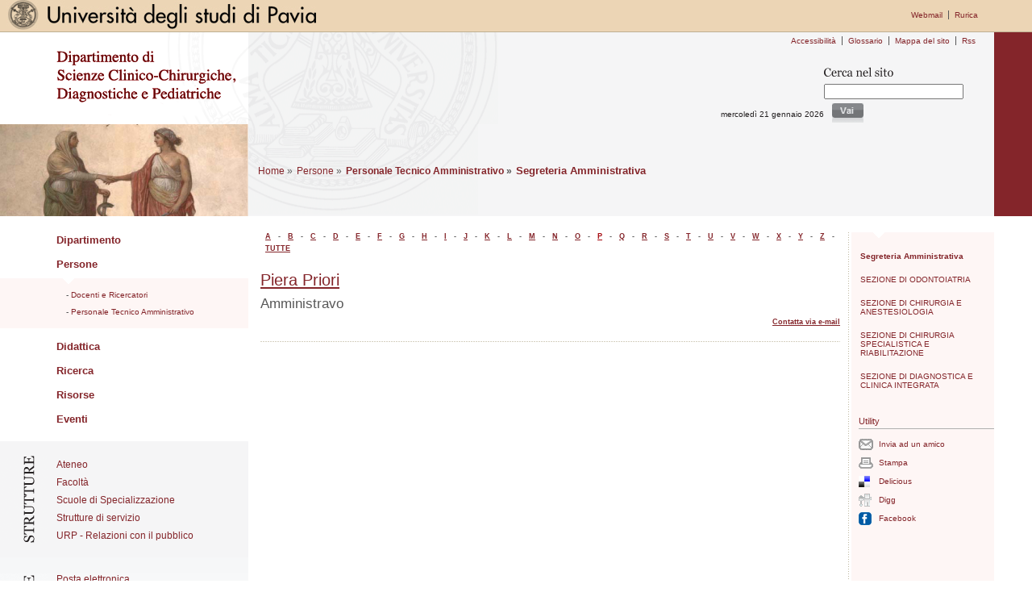

--- FILE ---
content_type: text/html;charset=ISO-8859-1
request_url: http://dipclinchir.unipv.eu/site/home/persone/personale-tecnico-amministrativo/cardCatsegreteria-amministrativa.900001537.1.20.1.P.html
body_size: 16085
content:

<!DOCTYPE html PUBLIC "-//W3C//DTD XHTML 1.0 Strict//EN" "http://www.w3.org/TR/xhtml1/DTD/xhtml1-strict.dtd">
<html xmlns="http://www.w3.org/1999/xhtml" lang="it">
<head>
<title>Segreteria Amministrativa - Dip. Scienze Clinico Chirurgiche</title>
<meta content="" name="description" />
<link title="standard" href="/contents/instance47/css900000019/25dipartimenti.css" rel="stylesheet" media="screen" type="text/css" />
</head>
<body>
<div class="hide">
<h1>
<a name="jumptop">Dipartimento di Ingegneria Elettrica</a>
</h1>
					Contenuti del sito
					<ul>
<li>
<a title="il link alla sezione della pagina che contiene il contenuto informativo" href="#jumpcontenuto">contenuto della pagina</a>
</li>
<li>
<a title="briciole di pane" href="#jumpposizione">briciole di pane</a>
</li>
<li>
<a title="l'elenco delle sezioni del sito attraverso cui è possibile consultare il sito" href="#jumpnavigazione">menu di navigazione</a>
</li>
<li>
<a title="il motore di ricerca del sito permette di cercare contenuti tramite l'inserimento di parole chiave" href="#jumpcerca">motore di ricerca</a>
</li>
</ul>
</div>
<div id="page">
<div id="header">
<div id="top-head">
<a href="http://www.unipv.it">
<img src="/contents/instance47/images/logoUNIPV.gif" class="sx" />
</a>
<ul id="menu-head" class="nav-top">
<li>
<a title="Web Mail" href="http://www.unipv.eu/on-line/Home/Webmail.html">Webmail</a>
</li>
<li class="no-border">
<a title="Rubrica" href="http://www-1.unipv.it/rubrica/htdocs/index_acm.php">Rurica</a>
</li>
</ul>
<br />
<br />
<div class="clear"> </div>
</div>
<div id="barra-lat">
<a title="Homepage" href="/site/home.html">
<img class="sx" title="Logo Dipartimento Scienza della Letteratura e dell'Arte Medioevale e Moderna" alt="Logo Dipartimento Scienza della Letteratura e dell'Arte Medioevale e Moderna" src="/contents/instance47/images/logo-dipartimento.gif" />
</a>
<div>
<h3 class="hide">
<a name="jumpcerca">Motore di ricerca</a> - <a href="#jumptop">Torna all'inizio</a>
</h3>
<div id="cerca">
<ul class="nav-top">
<li>
<a title="Accessibilità" href="/site/home/accessibilita.html">Accessibilità</a>
</li>
<li>
<a title="Glossario" href="/site/home/glossario.html">Glossario</a>
</li>
<li>
<a title="Mappa del sito" href="/site/home/mappa-del-sito.html">Mappa del sito</a>
</li>
<li class="no-border">
<a title="Rss" href="/site/home/rss.html">Rss</a>
</li>
</ul>
<br />
<br />
<form class="form-cerca" action="/site/search.jsp">
<fieldset>
<input value="10" name="hitsPerPage" type="hidden" />
<input value="47" name="instance" type="hidden" />
<input value="900000019" name="channel" type="hidden" />
<input value="900001196" name="node" type="hidden" />
<input name="type" type="hidden" />
<label>
<img alt="Cerca nel sito" src="/contents/instance47/images/cerca-nel-sito.gif" />
</label>
<input name="query" id="search" type="text" />
<input src="/contents/instance47/images/vai-btn.gif" id="input" type="image" />
</fieldset>
</form>
<div id="data">mercoledì 
											21 gennaio 
											2026</div>
</div>
</div>
<div class="clear"> </div>
<div id="header-bottom">
<img class="sx" title="Immagine Dipartimento" alt="Immagine Dipartimento" src="/contents/instance47/images/immagine-dip.jpg" />
<h3 class="hide">
<a name="jumpposizione">Briciole di pane</a> - <a href="#jumptop">Torna all'inizio</a>
</h3>
<ul id="position">
<li>
<a title="Home" href="/site/home.html">Home</a> »
												</li>
<li>
<a title="Persone" href="/site/home/persone.html">Persone</a> »
												</li>
<li class="bold">
<a title="Personale Tecnico Amministrativo" href="/site/home/persone/personale-tecnico-amministrativo.html">Personale Tecnico Amministrativo</a> »
												</li>
<li class="on-page">Segreteria Amministrativa</li>
</ul>
<div class="clear"> </div>
</div>
</div>
</div>
<hr class="hide" />
<h3 class="hide">
<a name="jumpnavigazione">Menu di navigazione</a> - <a href="#jumptop">Torna all'inizio</a>
</h3>
<div class="content-vert" id="content">
<div id="content-int" class="content-int-vert">
<div id="left-col">
<ul id="nav-menu-vert">
<li>
<a title="Dipartimento" href="/site/home/dipartimento.html">Dipartimento</a>
</li>
<li>
<a title="Persone" href="/site/home/persone.html">Persone</a>
<ul class="sub-menu-vert">
<li>
															- <a title="Docenti e Ricercatori" href="/site/home/persone/docenti-e-ricercatori.html">Docenti e Ricercatori</a>
</li>
<li>
															- <a title="Personale Tecnico Amministrativo" href="/site/home/persone/personale-tecnico-amministrativo.html">Personale Tecnico Amministrativo</a>
</li>
</ul>
</li>
<li>
<a title="Didattica" href="/site/home/didattica.html">Didattica</a>
</li>
<li>
<a title="Ricerca" href="/site/home/ricerca.html">Ricerca</a>
</li>
<li>
<a title="Risorse" href="/site/home/risorse.html">Risorse</a>
</li>
<li>
<a title="Eventi" href="/site/home/eventi.html">Eventi</a>
</li>
</ul>
<p class="hide">Strutture</p>
<ul class="strutture-nav">
<li class="nav-l">
<a title="Ateneo" href="http://www.unipv.eu/on-line/Home.html">Ateneo</a>
</li>
<li class="nav-l">
<a title="Facoltà" href="http://www.unipv.eu/on-line/Home/Didattica/Facolta224/articolo467.html">Facoltà</a>
</li>
<li class="nav-l">
<a title="Scuole di Specializzazione" href="http://www.unipv.eu/on-line/Home/Navigaper/Studenti/Serviziaglistudenti.html">Scuole di Specializzazione</a>
</li>
<li class="nav-l">
<a title="Strutture di servizio" href="http://www.unipv.eu/on-line/Home/Navigaper/Studenti/Serviziaglistudenti.html">Strutture di servizio</a>
</li>
<li class="nav-l no-padding">
<a title="URP - Relazioni con il pubblico" href="http://www.unipv.eu/on-line/Home/Ateneo/Amministrazione/PortavocedelRettoreeCapoUfficioStampa/URP-Ufficiorelazioniconilpubblico-Informastudenti.html">URP - Relazioni con il pubblico</a>
</li>
</ul>
<p class="hide">Servizi</p>
<ul class="servizi-nav">
<li class="nav-l">
<a title="Posta elettronica" href="http://webmail2.ateneopv.it/horde/imp/">Posta elettronica</a>
</li>
<li class="nav-l">
<a title="Centro Orientamento" href="http://cor.unipv.it/index.html">Centro Orientamento</a>
</li>
<li class="nav-l">
<a title="Aule didattiche" href="http://www.unipv.eu/on-line/Home/Navigaper/Studenti/Serviziaglistudenti/articolo274.html">Aule didattiche</a>
</li>
<li class="nav-l">
<a title="Sistema bibliotecario" href="http://www.unipv.eu/on-line/Home/Ateneo/Biblioteche.html">Sistema bibliotecario</a>
</li>
<li class="nav-l no-padding">
<a title="Area Riservata" href="/site/home/sevizi-on-line/area-riservata.html">Area Riservata</a>
</li>
</ul>
</div>
<hr class="hide" />
<h3 class="hide">
<a name="jumpcontenuto">Contenuto della pagina</a> - <a href="#jumptop">Torna all'inizio</a>
</h3>
<div id="right-cont">
<ul class="page-list-dx">
<li class="bold">
<a title="Segreteria Amministrativa" href="/site/home/persone/personale-tecnico-amministrativo/segreteria-amministrativa.html">Segreteria Amministrativa</a>
</li>
<li>
<a title="SEZIONE DI ODONTOIATRIA" href="/site/home/persone/personale-tecnico-amministrativo/sezione-di-odontoiatria.html">SEZIONE DI ODONTOIATRIA</a>
</li>
<li>
<a title="SEZIONE DI CHIRURGIA E ANESTESIOLOGIA" href="/site/home/persone/personale-tecnico-amministrativo/sezione-di-chirurgia-e-anestesiologia.html">SEZIONE DI CHIRURGIA E ANESTESIOLOGIA</a>
</li>
<li>
<a title="SEZIONE DI CHIRURGIA SPECIALISTICA E RIABILITAZIONE" href="/site/home/persone/personale-tecnico-amministrativo/sezione-di-chirurgia-specialistica-e-riabilitazione.html">SEZIONE DI CHIRURGIA SPECIALISTICA E RIABILITAZIONE</a>
</li>
<li>
<a title="SEZIONE DI DIAGNOSTICA E CLINICA INTEGRATA" href="/site/home/persone/personale-tecnico-amministrativo/sezione-di-diagnostica-e-clinica-integrata.html">SEZIONE DI DIAGNOSTICA E CLINICA INTEGRATA</a>
</li>
</ul>
<hr class="hide" />
<div class="utility">
<h3 class="title-b-border no-margin margin-b-dieci">Utility</h3>
<div class="utility-link amico">
<a title="Invia ad un amico" href="http://dipclinchir.unipv.eu/site/home/persone/personale-tecnico-amministrativo/segreteria-amministrativa.html?friend=1#amico">Invia ad un amico</a>
</div>
<div class="utility-link print">
<a title="Stampa" href="#" onclick="window.print();">Stampa</a>
</div>
<div class="utility-link delicious">
<a title="Delicious" href="http://del.icio.us/post?url=http://dipclinchir.unipv.eu/site/home/persone/personale-tecnico-amministrativo/segreteria-amministrativa.html">Delicious</a>
</div>
<div class="utility-link digg">
<a title="Digg" href="http://digg.com/submit?phase=2&amp;url=http://dipclinchir.unipv.eu/site/home/persone/personale-tecnico-amministrativo/segreteria-amministrativa.html">Digg</a>
</div>
<div class="utility-link fb">
<a title="Facebook" href="http://www.facebook.com/sharer.php?u=http://dipclinchir.unipv.eu/site/home/persone/personale-tecnico-amministrativo/segreteria-amministrativa.html">Facebook</a>
</div>
</div>
</div>
<hr class="hide" />
				
				<div class="center-col-int"><div id="letter"><a href="/site/home/persone/personale-tecnico-amministrativo/cardCatsegreteria-amministrativa.900001537.1.20.1.A.html" title="mostra solo le schede che iniziano con la lettera A">A</a><span class="sx"> - </span><a href="/site/home/persone/personale-tecnico-amministrativo/cardCatsegreteria-amministrativa.900001537.1.20.1.B.html" title="mostra solo le schede che iniziano con la lettera B">B</a><span class="sx"> - </span><a href="/site/home/persone/personale-tecnico-amministrativo/cardCatsegreteria-amministrativa.900001537.1.20.1.C.html" title="mostra solo le schede che iniziano con la lettera C">C</a><span class="sx"> - </span><a href="/site/home/persone/personale-tecnico-amministrativo/cardCatsegreteria-amministrativa.900001537.1.20.1.D.html" title="mostra solo le schede che iniziano con la lettera D">D</a><span class="sx"> - </span><a href="/site/home/persone/personale-tecnico-amministrativo/cardCatsegreteria-amministrativa.900001537.1.20.1.E.html" title="mostra solo le schede che iniziano con la lettera E">E</a><span class="sx"> - </span><a href="/site/home/persone/personale-tecnico-amministrativo/cardCatsegreteria-amministrativa.900001537.1.20.1.F.html" title="mostra solo le schede che iniziano con la lettera F">F</a><span class="sx"> - </span><a href="/site/home/persone/personale-tecnico-amministrativo/cardCatsegreteria-amministrativa.900001537.1.20.1.G.html" title="mostra solo le schede che iniziano con la lettera G">G</a><span class="sx"> - </span><a href="/site/home/persone/personale-tecnico-amministrativo/cardCatsegreteria-amministrativa.900001537.1.20.1.H.html" title="mostra solo le schede che iniziano con la lettera H">H</a><span class="sx"> - </span><a href="/site/home/persone/personale-tecnico-amministrativo/cardCatsegreteria-amministrativa.900001537.1.20.1.I.html" title="mostra solo le schede che iniziano con la lettera I">I</a><span class="sx"> - </span><a href="/site/home/persone/personale-tecnico-amministrativo/cardCatsegreteria-amministrativa.900001537.1.20.1.J.html" title="mostra solo le schede che iniziano con la lettera J">J</a><span class="sx"> - </span><a href="/site/home/persone/personale-tecnico-amministrativo/cardCatsegreteria-amministrativa.900001537.1.20.1.K.html" title="mostra solo le schede che iniziano con la lettera K">K</a><span class="sx"> - </span><a href="/site/home/persone/personale-tecnico-amministrativo/cardCatsegreteria-amministrativa.900001537.1.20.1.L.html" title="mostra solo le schede che iniziano con la lettera L">L</a><span class="sx"> - </span><a href="/site/home/persone/personale-tecnico-amministrativo/cardCatsegreteria-amministrativa.900001537.1.20.1.M.html" title="mostra solo le schede che iniziano con la lettera M">M</a><span class="sx"> - </span><a href="/site/home/persone/personale-tecnico-amministrativo/cardCatsegreteria-amministrativa.900001537.1.20.1.N.html" title="mostra solo le schede che iniziano con la lettera N">N</a><span class="sx"> - </span><a href="/site/home/persone/personale-tecnico-amministrativo/cardCatsegreteria-amministrativa.900001537.1.20.1.O.html" title="mostra solo le schede che iniziano con la lettera O">O</a><span class="sx"> - </span><a href="/site/home/persone/personale-tecnico-amministrativo/cardCatsegreteria-amministrativa.900001537.1.20.1.P.html" title="mostra solo le schede che iniziano con la lettera P" style="font-weight: bold; color: #A4060C;">P</a><span class="sx"> - </span><a href="/site/home/persone/personale-tecnico-amministrativo/cardCatsegreteria-amministrativa.900001537.1.20.1.Q.html" title="mostra solo le schede che iniziano con la lettera Q">Q</a><span class="sx"> - </span><a href="/site/home/persone/personale-tecnico-amministrativo/cardCatsegreteria-amministrativa.900001537.1.20.1.R.html" title="mostra solo le schede che iniziano con la lettera R">R</a><span class="sx"> - </span><a href="/site/home/persone/personale-tecnico-amministrativo/cardCatsegreteria-amministrativa.900001537.1.20.1.S.html" title="mostra solo le schede che iniziano con la lettera S">S</a><span class="sx"> - </span><a href="/site/home/persone/personale-tecnico-amministrativo/cardCatsegreteria-amministrativa.900001537.1.20.1.T.html" title="mostra solo le schede che iniziano con la lettera T">T</a><span class="sx"> - </span><a href="/site/home/persone/personale-tecnico-amministrativo/cardCatsegreteria-amministrativa.900001537.1.20.1.U.html" title="mostra solo le schede che iniziano con la lettera U">U</a><span class="sx"> - </span><a href="/site/home/persone/personale-tecnico-amministrativo/cardCatsegreteria-amministrativa.900001537.1.20.1.V.html" title="mostra solo le schede che iniziano con la lettera V">V</a><span class="sx"> - </span><a href="/site/home/persone/personale-tecnico-amministrativo/cardCatsegreteria-amministrativa.900001537.1.20.1.W.html" title="mostra solo le schede che iniziano con la lettera W">W</a><span class="sx"> - </span><a href="/site/home/persone/personale-tecnico-amministrativo/cardCatsegreteria-amministrativa.900001537.1.20.1.X.html" title="mostra solo le schede che iniziano con la lettera X">X</a><span class="sx"> - </span><a href="/site/home/persone/personale-tecnico-amministrativo/cardCatsegreteria-amministrativa.900001537.1.20.1.Y.html" title="mostra solo le schede che iniziano con la lettera Y">Y</a><span class="sx"> - </span><a href="/site/home/persone/personale-tecnico-amministrativo/cardCatsegreteria-amministrativa.900001537.1.20.1.Z.html" title="mostra solo le schede che iniziano con la lettera Z">Z</a><span class="sx"> - </span><a href="/site/home/persone/personale-tecnico-amministrativo/cardCatsegreteria-amministrativa.900001537.1.20.1.all.html" title="mostra tutte le schede">TUTTE
						</a></div><br class="hide"/><table cellspacing="0" cellpadding="0" class="card-cat"><tr><td colspan="2"><h2 class="art-int-title"><a class="red" title="" href="/site/home/persone/personale-tecnico-amministrativo/segreteria-amministrativa/scheda900005669.html">Piera Priori</a></h2><div class="art-mul-subtitle">Amministravo</div></td><td style="width: 100px;"><div class="td-link"><div class="margin-b-dieci"><a class="red underline" title="E-mail" href="mailto:piera.priori@unipv.it">Contatta via e-mail</a></div></div></td></tr></table></div>

			
<div class="clear"> </div>
</div>
</div>
<hr class="hide" />
<div id="footer">
<div id="address">
	<span class="bold">Dipartimento di Scienze Clinico-Chirurgiche, Diagnostiche e Pediatriche</span>
	<br/>
	Viale Brambilla, 74 27100 Pavia<br/>
	<span class="bold">Telefono</span>: +39 0382 987 560<br />
	<span class="bold">Fax</span>:  +39 0382 984 055<br />
</div>
<div class="dx">
<ul id="nav-bottom">
<li>
<a title="Contatti" href="/site/home/contatti.html">Contatti</a>
</li>
<li class="no-border no-pad-r">
<a title="Rss" href="/site/home/rss.html">Rss</a>
</li>
</ul>
<div class="clear"> </div>
<div id="footer-bottom">Realizzato con il <a title="ACM" href="http://www.ariadnecontentmanager.com">CMS per siti accessibili ACM</a> da <a title="Ariadne" href="http://www.ariadne.it">Ariadne</a>
</div>
</div>
<div class="clear"> </div>
</div>
</div>
</body>
</html>





--- FILE ---
content_type: text/css
request_url: http://dipclinchir.unipv.eu/contents/instance47/css900000019/25dipartimenti.css
body_size: 18566
content:
* {
	margin: 0;
	padding: 0;
}

body {
	background-color: #fff;
	font-family: Verdana, Geneva, Arial, Helvetica, sans-serif;
	font-size: 100.01%;
	color: #575757;
}

p {
	margin-bottom: 15px;
}

a {
	color: #84252a;
	text-decoration: underline;
}

img {
	border: none;
}

form, fieldset {
	border: none;
	padding: 0;
	margin: 0;
}

ul {
	margin-left: 20px;
	list-style: square;
}

ol {
	margin-left: 30px;
}

#page {
	margin: auto;
}

/* ------------------------- CLASSI GENERALI ------------------------- */

.bold {
	font-weight: bold;
}

.italic {
	font-style: italic;
}

.underline {
	text-decoration: underline !important;
}

.red {
	color: #84252a;
}

.clear {
	clear: both;
	height: 0;
	overflow: hidden;
	font-size: 10px !important;
	font-size: 1px;
}

.sx {
	float: left;
}

.dx {
	float: right;
}

.no-border {
	border: none !important;
}

.no-padding {
	padding: 0 !important;
}

.no-margin {
	margin: 0 !important;
}

.no-pad-r {
	padding-right: 0 !important;
}

.no-bg {
	background: none !important;
}

.hide {
	display: none !important;
}

.margin-t-cinque {
	margin-top: 5px !important;
}

.margin-b-dieci {
	margin-bottom: 10px !important;
}

/* ------------------------- HEADER ------------------------- */

#barra-lat {
	background-color: #84252a;
	height: auto !important;
	height: 1px;
}

#nav-top-container {
	background-color: #fff;
	background-image: url(../images/logo-sfondo-nav-top.gif);
	background-position: 308px top;
	*background-position: left top;
	_background-position: left top;
	background-repeat: no-repeat;
	padding: 7px 47px 0 0;
	height: 18px;
}

ul.nav-top {
	list-style: none;
	font-size: 63%;
	float: right;
}

ul.nav-top li {
	display: inline;
	float: left;
	padding: 0 7px;
	border-right: 1px solid #575757;
}

ul.nav-top a {
	text-decoration: none;
}

#cerca {
	padding: 5px 16px 14px 0;
	margin: 0 47px 0 308px;
	background: #f5f5f6 url(../images/logo-sfondo-grigio.gif) 0 0 no-repeat;
	height: 95px;
}

.form-cerca {
	float: right;
	width: 195px;
}

#search {
	float: left;
	margin-top: 5px;
}

#input {
	float: left;
	padding-left: 10px;
	margin-top: 5px;
}

#data {
	text-align: right;
	font-size: 65%;
	color: #231f20;
	width: 100%;
	margin-top: 55px;
	*margin-top: 5px;
	_margin-top: 5px;
}
#top-head{
	border-bottom:1px solid #bfb093;
	background-color:#ecd5b5;
	padding-bottom:2px;
}
#menu-head{
	margin-right:60px;
	_margin-right:32px;	
	margin-top:13px;
}
#header-bottom {
	background: #f5f5f6 url(../images/logo-sfondo-header-bottom.gif) 308px top no-repeat;
	height: auto !important;
	height: 1px;
	margin-right: 47px;
}

#header-bottom a {
	text-decoration: none;
}

ul#nav-menu-oriz {
	list-style: none;
	padding: 50px 0 26px 28px;
	font-family: Georgia, Geneva, Arial, Helvetica, sans-serif;
	font-size: 99%;
	font-weight: bold;
	margin-left: 300px;
	height: 39px
}

ul#nav-menu-oriz li {
	display: inline;
	float: left;
	padding-right: 30px;
}

ul#nav-menu-oriz a {
	color: #84252a;
	text-decoration: none;
}

ul#position {
	font-size: 75%;
	padding: 50px 0 0 20px;
	margin-left: 300px;
	height: 20px;
	list-style: none;
}

ul#position li {
	display: inline;
	float: left;
	padding-right: 5px;
	padding-top: 1px;
}

.on-page {
	color: #84252a;
	font-family: Georgia, Verdana, Geneva, Arial, Helvetica, sans-serif;
	font-size: 108.3%;
	font-weight: bold;
	padding-top: 0 !important;
	height: 11px !important;
}

/* ------------------------- FOOTER ------------------------- */

#footer {
	background-color: #84252a;
	color: #fff;
	font-size: 62.5%;
	height: auto !important;
	height: 10px;
}

#address {
	width: 288px;
	padding: 12px 0 13px 24px;
	float: left; 
}

ul#nav-bottom {
	list-style: none;
	float: right;
	padding: 8px 46px 0 0;
	font-size: 105%; 
	margin-left: 0;
}

ul#nav-bottom li {
	display: inline;
	float: left;
	padding: 0 7px;
	border-right: 1px solid #fff;
}

ul#nav-bottom a {
	color: #fff;
	text-decoration: none;
}

#footer-bottom {
	text-align: right;
	padding: 15px 46px 0 0;
}

#footer-bottom a {
	color: #fff;
	text-decoration: none;
}


/* ------------------------- CONTENUTO CENTRALE ------------------------- */

#content {
	height: auto !important;
	height: 1px;
	border-top: 1px solid #fff; /* accorgimento per IE7 */
	margin-top: 19px;
}

.content-oriz {
	background: url(../images/v-dot-l.gif) top left repeat-y;
	margin-top: 15px;
}

.content-vert {
	background: url(../images/sfondo-col-sx.gif) top left repeat-y;
}

#content-int {
	margin-right: 47px;	
}

.content-int-oriz {
	background: url(../images/v-dot-r.gif) top right repeat-y;
}

.content-int-vert {
	background: url(../images/sfondo-col-dx.gif) top right repeat-y;	
}

/* ------------------------- COLONNA SINISTRA ------------------------- */

#left-col-oriz {
	width: 260px;
	padding: 0 24px 34px 24px;
	float: left;
}

#left-col {
	width: 308px;
	float: left;
	padding-bottom: 28px;
}

ul#nav-menu-vert {
	list-style: none;
	font-size: 80%;
	font-family: Georgia, Verdana, Geneva, Arial, Helvetica, sans-serif;
	font-weight: bold;
	padding: 2px 0 5px 0;
	background-color: #fff;
	margin-left: 0;
}

ul#nav-menu-vert li {
	padding-bottom: 15px; 
}

ul#nav-menu-vert a {
	color: #84252a;
	text-decoration: none;
	margin-left: 70px;
}

ul.sub-menu-vert {
	margin-top: 10px;
	background: #fef6f5 url(../images/menu-down.gif) 78px top no-repeat !important;
	font-family: Verdana, Geneva, Arial, Helvetica, sans-serif;
	font-size: 79%;
	list-style: none;
	font-weight: normal;
	padding: 15px 0 5px 12px;
	margin-left: 0;
}

ul.sub-menu-vert li {
	padding: 0 0 10px 70px !important;
}

ul.sub-menu-vert a {
	color: #84252a !important;
	margin: 0 !important;
}

ul.strutture-nav {
	background: #F5F5F6 url(../images/bg-strutture.gif) center left no-repeat !important;
	padding: 22px 0 20px 70px;
	min-height: 69px;
	height: auto !important;
	height: 69px; 
	list-style: none;
	font-family: Georgia, Verdana, Geneva, Arial, Helvetica, sans-serif;
	font-size: 75%; 
	margin-left: 0;
	margin-bottom: 20px;
}

ul.servizi-nav {
	background: #f7f8f9 url(../images/bg-servizi.gif) center left no-repeat !important;
	padding: 0 0 24px 70px;
	min-height: 132px;
	height: auto !important;
	height: 132px;
	list-style: none;
	font-family: Georgia, Verdana, Geneva, Arial, Helvetica, sans-serif;
	font-size: 75%;
	margin-left: 0;
}

li.nav-l {
	padding-bottom: 8px;
}

li.nav-l a {
	text-decoration: none;
}

/* ------------------------- COLONNA DESTRA ------------------------- */

#right-col {
	width: 47.2%;
	padding: 0 0 34px 0;
	float: left;
}

#right-cont {
	float: right;
	width: 176px;
	padding: 24px 0 0 0;
	background: #fef6f5 url(../images/menu-down.gif) 26px top no-repeat;
	font-size: 62.5%;
}

#right-col-oriz {
	float: right;
	width: 167px;
	padding: 0 30px 34px 18px;
	font-family: Georgia, Verdana, Geneva, Arial, Helvetica, sans-serif;
}

#right-cont a, #right-col-oriz a {
	text-decoration: none; 
}

#right-col-oriz h3 {
	font-size: 75%;
}

ul.nav-pagine {
	list-style: none;
	margin-left: 0;
	margin-bottom: 18px;
	padding-bottom: 18px;
	background: url(../images/dot.gif) bottom left repeat-x;
	font-size: 75%;
}

ul.nav-pagine li {
	padding-bottom: 8px;
}

ul.page-list-dx {
	list-style: none;
	margin-left: 0;
	margin-bottom: 15px;
	width: 176px;
}

ul.page-list-dx li {
	padding: 0 0 18px 10px;
}

ul.page-list-dx a {
	color: #84252a;
}

.right-attribute {
	padding: 0 0 0 8px;
	width: 168px;
	margin-bottom: 20px;
}

.utility {
	padding-left: 8px;
	width: 168px;	
}

.utility-link {
	padding: 3px 0 0 25px;
	height: 15px;
	margin-bottom: 5px;
}

.amico {
	background: url(../images/email.gif) center left no-repeat;
}

.print {
	background: url(../images/print.gif) center left no-repeat;
}

.delicious {
	background: url(../images/delicious.gif) center left no-repeat;
}

.digg {
	background: url(../images/digg.gif) center left no-repeat;
}

.fb {
	background: url(../images/facebook.gif) center left no-repeat;
}
.utilitykey {
	background: url(../images/utilitykey.gif) center left no-repeat;
}
.rss {
	background: url(../images/rss.gif) center left no-repeat;
}

/* ------------------------- HOMEPAGE ------------------------- */

.art-title {
	font-family: Georgia, Verdana, Geneva, Arial, Helvetica, sans-serif;
	color: #84252a;
	font-size: 135%;
	font-weight: normal;
	margin-bottom: 10px;
}

.art-subtitle {
	font-family: Georgia, Verdana, Geneva, Arial, Helvetica, sans-serif;
	font-size: 87.5%;
	font-weight: normal;
	margin-bottom: 22px;
	line-height: 150%;
}

.art-subtitle ul {
	margin-left: 16px;
}

.art-body {
	font-size: 62.5%;
	line-height: 150%;
	text-align: justify;
}

#center-col {
	padding: 18px 18px 34px 18px;
	width: 47.2%;
	float: left;
}

#center-col-oriz {
	margin: 0 215px 0 308px;
	padding: 0 6px 34px 6px;
}

#sub-content {
	margin-left:308px; 
}

.first-art {
	background-color: #fafbfc;
	padding-bottom: 20px;
	line-height: 1.20;
	margin-bottom: 5px;
}

.first-title {
	padding-top: 15px;
}

.first-body {
	padding: 0 19px;
	text-align: justify;
}

.dettaglio {
	text-align: right;
	margin: 20px 20px 0 0;
}

.dettaglio a {
	font-weight: bold;
	font-size: 63%;
}

.home-art {
	background: url(../images/dot.gif) bottom left repeat-x;
	padding-bottom: 10px;
	margin-top: 10px;
	font-family: Georgia, Verdana, Geneva, Arial, Helvetica, sans-serif;
}

.home-art-nobg {
	padding-bottom: 10px;
	margin-top: 5px;
	font-family: Georgia, Verdana, Geneva, Arial, Helvetica, sans-serif;
}

.p-date {
	font-size: 78%;
	color: #575757;
	font-weight: bold;
}

.art-title-piccolo {
	color: #84252a;
	font-size: 106%;
	margin-bottom: 10px;
}

.home-art-subtitle {
	color: #575757;
	font-size: 75%;
	line-height: 150%;
	margin-left: 40px;
}

/* --- icone articoli homepage --- */

.d-big {
	background: #c0392e url(../images/d.gif) top left no-repeat;
	padding-left:20px;
	max-height: 72px;
	margin-bottom: 22px;
}

.d-big img {
	float: left;
	margin-right: 15px;
}

.sub-big {
	background-color: #fafbfc;
	padding-left: 10px;
}

.sub {
	background-color: #fff;
	margin-left: 20px;
	padding-left: 20px;
}

.d {
	background: url(../images/d.gif) top left no-repeat;
}

.f {
	background: url(../images/f.gif) top left no-repeat;
}

.a {
	background: url(../images/a.gif) top left no-repeat;
}

/* ------------------------- PAGINA INTERNA ------------------------- */

.center-col-int {
	padding: 0 191px 34px 323px;
	height: 1px;
	height: auto !important;
}

.art-int-title {
	font-family: Georgia, Verdana, Geneva, Arial, Helvetica, sans-serif;
	color: #84252a;
	font-size: 125%;
	font-weight: normal;
	margin-bottom: 8px;
}

.art-mul-title {
	font-size: 75%;
	text-transform: uppercase;
	margin-bottom: 10px;
}

.art-mul-body {
	font-size: 62.5%;
	margin-bottom: 30px;
	line-height: 150%;
}

.art-mul-cont {
	background: url(../images/dot.gif) bottom left repeat-x;
	padding-bottom: 10px;
	margin-bottom: 20px;
	min-height: 55px;
	height: auto !important;
	height: 55px;
}

.art-det-title {
	font-family: Georgia, Verdana, Geneva, Arial, Helvetica, sans-serif;
	color: #84252a;
	font-size: 125%;
	font-weight: normal;
	margin-bottom: 8px;
	background: url(../images/btn-dettaglio.gif) center right no-repeat;
	min-height: 25px;
	height: auto !important;
	height: 25px; 
}

.art-int-subtitle {
	font-family: Georgia, Verdana, Geneva, Arial, Helvetica, sans-serif;
	font-size: 85%;
	font-weight: normal;
	margin-bottom: 38px;
}

.art-mul-subtitle {
	font-family: Georgia, Verdana, Geneva, Arial, Helvetica, sans-serif;
	font-size: 105%;
	font-weight: normal;
}

.art-mul-abs {
	font-family: Georgia, Verdana, Geneva, Arial, Helvetica, sans-serif;
	font-size: 87.5%;
	font-weight: normal;
	background: url(../images/btn-multiplo.gif) bottom right no-repeat;
	padding: 0 35px 13px 0;
	min-height: 27px;
	height: auto !important;
	height: 27px; 
	text-align: justify;
}

.art-int-body {
	font-size: 62.5%;
	text-align: justify;
	line-height: 150%;
}

.min-h-art {
	min-height: 150px;
	height: auto !important;
	height: 150px;
}

.min-h-abs {
	min-height: 90px;
	height: auto !important;
	height: 90px;
	margin-top: 10px;
}

.photo-art {
	float: left;
	margin: 0 15px 15px 0;
}

.title-b-border {
	font-family: Georgia, Verdana, Geneva, Arial, Helvetica, sans-serif;
	color: #84252a;
	font-size: 105%;
	font-weight: normal;
	padding-bottom: 3px;
	border-bottom: 1px solid #afafaf;
	margin: 34px 0 12px 0;
}

ul#doc-list {
	font-family: Georgia, Verdana, Geneva, Arial, Helvetica, sans-serif;
	font-size: 87.5%;
	font-weight: bold;
	list-style: none;
}

ul#doc-list li {
	background: url(../images/dot.gif) bottom left repeat-x;
	padding: 11px 0;
	min-height: 23px;
	height: auto !important;
	height: 23px;
}

ul#doc-list a {
	color: #707070;
	text-decoration: underline;
	margin-left: 12px;
}

/* ------------------------- CARD CATEGORY ------------------------- */

#letter {
	font-size: 55%;
	font-weight: bold;
	margin: 0 auto 28px auto;
	min-height: 10px;
	height: auto !important;
	height: 1px;
}

#letter a {
	display: block;
	float: left;
	padding: 0 6px 5px 6px;
}

.card-cat {
	width: 100% !important;
	width: 98.7%;
}

.card-cat td img {
	padding: 0 15px 0 0;
}

.card-cat td {
	padding: 10px 0;
	background: url(../images/dot.gif) bottom left repeat-x;
	vertical-align: top;
}

.td-btn {
	background: url(../images/btn-multiplo.gif) top right no-repeat;
	padding-right: 35px;
}

.td-btn-d {
	background: url(../images/btn-dettaglio.gif) top right no-repeat;
	padding-right: 27px;
}

.td-link {
	background: url(../images/btn-multiplo.gif) top right no-repeat !important;
	font-size: 58%;
	font-weight: bold;
	text-align: right;
	padding-top: 58px;
} 

.coordinatore {
	font-family: Georgia, Verdana, Geneva, Arial, Helvetica, sans-serif;
	font-size: 70%;
}

.curriculum {
	font-family: Georgia, Verdana, Geneva, Arial, Helvetica, sans-serif;
	background: #FDE8E7 url(../images/pdf.gif) center left no-repeat;
	height: 13px;
	padding: 5px 0 5px 33px;
	font-size: 117%;
	margin-top: 30px;
}

.card-big {
	margin-right: 0;
}

.table-card {
	width: 100% !important;
	width: 98.7%;
	margin-bottom: 5px;
	border-collapse: collapse;
	border-spacing: 0;
}

.card-det {
	background: url(../images/btn-dettaglio.gif) top right no-repeat;
	padding: 0 27px 10px 0;
}

.td-card-sx {
	font-weight: bold;
	width: 85px;
	padding: 15px 5px 0 0;
	font-size: 62.5%;
	vertical-align: top;
	text-align: right;
}

.td-card-dx {
	padding: 15px 7px 10px 3px;
	font-size: 62.5%;
	vertical-align: top;
	text-align: left;
	background: url(../images/dot.gif) top left repeat-x;
}

.bg-azzurro {
	background-color: #f8f8f8 !important;
}

.attribute-cont {
	font-size: 62.5%;
}

.pages {
	font-size: 62.5%;
	background: none !important;
	vertical-align: middle;
}

.pages a {
	color: #84252a;
	text-decoration: none;
}

/* ------------------------- LOGIN AREA RISERVATA ------------------------- */

#errore {
	border: 1px solid #84252a;
	font-size: 80%;
	padding: 10px;
	text-align: center;
}

#login {
	margin: 20px 0 0 20px;
}

.label {
	font-size: 75%;
	font-weight: bold;
}

.label-login-interna {
	width: 350px;
	padding: 2px;
	margin-bottom: 10px;
}

.bottone-login {
	width: 100px;
	background-color: #E9E9EA;
	padding: 2px 5px 2px 5px;
	border: 1px solid #575757;
	margin-top: 20px;
	color: #000;
	cursor: pointer;
}

/* ------------------------- INVIA AMICO ------------------------- */

.contenitore-amico {
	margin-top: 20px;
	border: 1px solid #E8E9EA;
	padding: 10px;
	font-size: 80%; 
	height: auto !important;
	height: 1px;
}

.contenitore-amico label {
	font-size: 80%;
}

.input-amico {
	width: 250px;
	margin-bottom: 5px;
}

/* ------------------------- CALENDARIO ------------------------- */

table.calendar {
	background-image: url(../images/sfondocalendar.gif);
	background-repeat: no-repeat;
	width: 280px;
	height: 170px;
	margin: 0 auto 20px auto;
	font-size: 75%;
	border-collapse: collapse;
	border-spacing: 0;
}

td.settimana {
	color: #000;
	height: 18px;
}

td.settimana-selezionata {
	color: #fff;
	border: 1px solid #575757;
}

td.settimana-selezionata1 {
	background-color: #bcb8b8;
	color: #fff;
}

th.mese-in {
	color: #111111;
	text-transform: uppercase;
	height: 20px;
}

th.giorno-in {
	border-bottom: 1px solid #000;
	padding: 2px;
	background-color: #fff;
}

#days{
	height: 18px;
}

a.giorno {
	color: #575757;
}

a.giorno:hover {
	color: #000;
}

a.giorno-in {
	color: #575757;	
}

a.giorno-in:hover {
	color: #000;
}

a.giorno-in-sel {
	color: #84252a;
	font-weight: bold;
}

a.giorno-oggi {
	color: #000;
	font-weight: bold;
}

a.giorno-oggi1 {
	color: #000;
	font-weight: bold;
}

a.freccine {
	text-decoration: none !important;
}

.article-calendar {
	padding: 0 20px;
	margin-bottom: 20px;
}

.sezione-testo-articoli {
	padding-left: 10px;
	font-size: 75%;
}

.calendar-abs {
	margin-top: 10px;
	padding-left: 15px;
}

.sezione-date-articoli {
	padding-left: 10px;
	font-weight: bold;
	color: #575757;
	font-size: 75%;
	margin-bottom: 10px;
}

.elenco-date-articoli {
	padding-left: 20px;
	margin-bottom: 20px;
	font-size: 75%;
}

/* ------------------------- QUESTIONARIO ----------------------- */

.survey-q {
	font-weight: bold;
	margin-bottom: 5px;
}

.privacy {
	margin-bottom: 10px;
	font-size: 118%;
	width: 80%;
}

.survey-title {
	font-family: Georgia, Verdana, Geneva, Arial, Helvetica, sans-serif;
	color: #84252a;
	font-size: 100%;
	margin-top: 20px;
	margin-bottom: -10px;
}

/* ------------------------- MAPPA DEL SITO ----------------------- */

.map-primo-liv {
	border-top: 1px solid #afafaf;
	padding: 5px 5px 5px 0;
	font-size: 75%;
}

.map-primo-liv a, .map-altri-liv a {
	text-decoration: none;
}

.map-altri-liv {
	padding-bottom: 5px;
	padding-left: 27.5%;
	*padding-left: 12%;
	_padding-left: 12%;
}

.map-secondo-liv {
	padding: 5px 0 5px 0;
}

.map-terzo-liv {
	padding: 10px 0 5px 20px;
	line-height: 150%;
}

.upper {
	text-transform: uppercase;
}

/* ------------------------- GALLERY ----------------------- */

table.gallery {
	width: 100% !important; 
	width: 98.7%;
	margin-top: 20px;
}

table.gallery td {
	background: #f8f8f8 url(../images/dot.gif) bottom left repeat-x;
	padding: 10px 0;
	font-size: 75%;
}

table.gallery td img {
	border: 1px solid #84252a;
}

.didascalia {
	margin-top: 5px;
}

.centrato {
	text-align: center;
}

img.gallery-big {
	border: 1px solid #84252a;
	margin-top: 20px;
}

.navigazione {
	margin: 20px;
	font-size: 75%;
	text-align: center;
}

.titolo_editor1 {
	font-size: 11px;
	font-weight: bold;
	padding: 0 0 5px 5px;
	border-bottom: 1px solid #d5c6b3;
}
.titolo_editor2 {
	font-size: 11px;
	font-weight: bold;
	padding: 5px;
	border-left: 5px solid #d3d3d3;
	background-color: #faeedf;
}